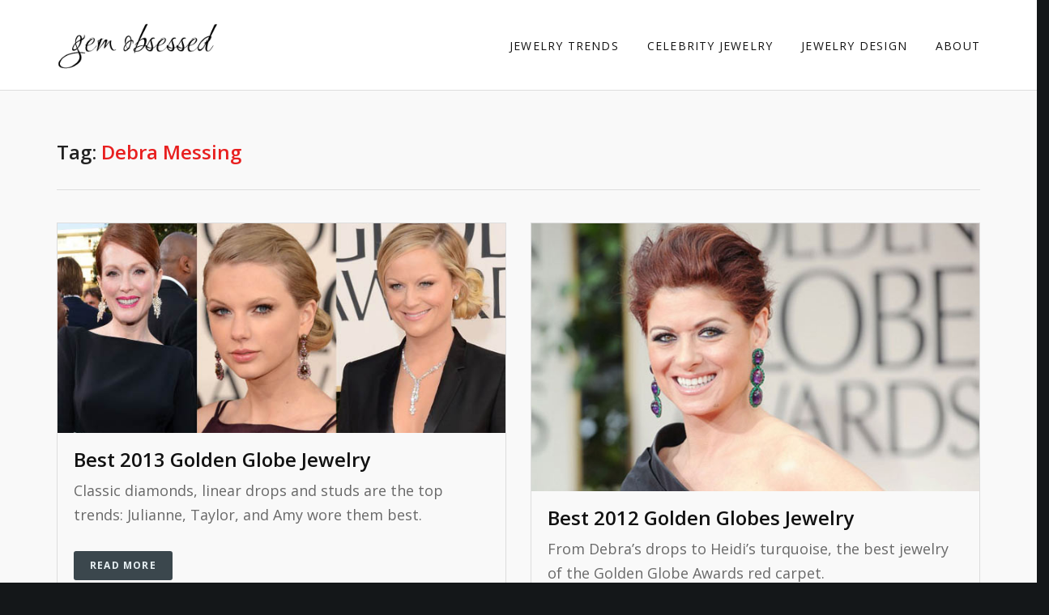

--- FILE ---
content_type: text/html; charset=UTF-8
request_url: https://www.gemobsessed.com/tag/debra-messing/
body_size: 5963
content:
<!doctype html>
<!--[if lt IE 7]> <html class="no-js ie6 oldie" lang="en-US"> <![endif]-->
<!--[if IE 7]>    <html class="no-js ie7 oldie" lang="en-US"> <![endif]-->
<!--[if IE 8]>    <html class="no-js ie8 oldie" lang="en-US"> <![endif]-->
<!--[if gt IE 8]><!--> <html class="no-js" lang="en-US"> <!--<![endif]-->
<head>

<!-- Meta Tags -->
<meta http-equiv="Content-Type" content="text/html; charset=UTF-8" />

<!-- Mobile Specifics -->
<meta name="viewport" content="width=device-width, initial-scale=1.0, maximum-scale=1.0, user-scalable=no">

<!-- Title -->


<!-- Favicon -->
<link rel="shortcut icon" href="https://www.gemobsessed.com/core/wp-content/themes/go/assets/img/placeholder/favicon.png?x68465" />

<!-- Apple Touch Icons -->    

<!-- RSS & Pingbacks -->
<link rel="alternate" type="application/rss+xml" title="Gem Obsessed RSS Feed" href="https://www.gemobsessed.com/feed/" />
<link rel="pingback" href="https://www.gemobsessed.com/core/xmlrpc.php" />

<!--[if lt IE 9]>
<script src="http://html5shiv.googlecode.com/svn/trunk/html5.js"></script>
<![endif]--> 


<!-- This site is optimized with the Yoast SEO plugin v11.2.1 - https://yoast.com/wordpress/plugins/seo/ -->
<title>Debra Messing Archives - Gem Obsessed</title>
<link rel="canonical" href="https://www.gemobsessed.com/tag/debra-messing/" />
<meta property="og:locale" content="en_US" />
<meta property="og:type" content="object" />
<meta property="og:title" content="Debra Messing Archives - Gem Obsessed" />
<meta property="og:url" content="https://www.gemobsessed.com/tag/debra-messing/" />
<meta property="og:site_name" content="Gem Obsessed" />
<meta property="fb:app_id" content="158896531563152" />
<meta property="og:image" content="https://www.gemobsessed.com/core/wp-content/uploads/2018/02/gemobsessed.com-social-gemstone-facets-horizontal-1024x538.jpg" />
<meta property="og:image:secure_url" content="https://www.gemobsessed.com/core/wp-content/uploads/2018/02/gemobsessed.com-social-gemstone-facets-horizontal-1024x538.jpg" />
<meta property="og:image:width" content="1024" />
<meta property="og:image:height" content="538" />
<meta name="twitter:card" content="summary_large_image" />
<meta name="twitter:title" content="Debra Messing Archives - Gem Obsessed" />
<meta name="twitter:site" content="@kremkow" />
<meta name="twitter:image" content="https://www.gemobsessed.com/core/wp-content/uploads/2018/02/gemobsessed.com-social-gemstone-facets-horizontal.jpg" />
<script type='application/ld+json' class='yoast-schema-graph yoast-schema-graph--main'>{"@context":"https://schema.org","@graph":[{"@type":"Organization","@id":"https://www.gemobsessed.com/#organization","name":"Gem Obsessed","url":"https://www.gemobsessed.com/","sameAs":["https://www.facebook.com/cheryl.kremkow","https://www.instagram.com/kremkow/","https://twitter.com/kremkow"]},{"@type":"WebSite","@id":"https://www.gemobsessed.com/#website","url":"https://www.gemobsessed.com/","name":"Gem Obsessed","publisher":{"@id":"https://www.gemobsessed.com/#organization"},"potentialAction":{"@type":"SearchAction","target":"https://www.gemobsessed.com/?s={search_term_string}","query-input":"required name=search_term_string"}},{"@type":"CollectionPage","@id":"https://www.gemobsessed.com/tag/debra-messing/#webpage","url":"https://www.gemobsessed.com/tag/debra-messing/","inLanguage":"en-US","name":"Debra Messing Archives - Gem Obsessed","isPartOf":{"@id":"https://www.gemobsessed.com/#website"}}]}</script>
<!-- / Yoast SEO plugin. -->

<link rel='dns-prefetch' href='//maps.google.com' />
<link rel='dns-prefetch' href='//fonts.googleapis.com' />
<link rel='dns-prefetch' href='//s.w.org' />
<link rel="alternate" type="application/rss+xml" title="Gem Obsessed &raquo; Feed" href="https://www.gemobsessed.com/feed/" />
<link rel="alternate" type="application/rss+xml" title="Gem Obsessed &raquo; Comments Feed" href="https://www.gemobsessed.com/comments/feed/" />
<link rel="alternate" type="application/rss+xml" title="Gem Obsessed &raquo; Debra Messing Tag Feed" href="https://www.gemobsessed.com/tag/debra-messing/feed/" />
		<script type="text/javascript">
			window._wpemojiSettings = {"baseUrl":"https:\/\/s.w.org\/images\/core\/emoji\/2.3\/72x72\/","ext":".png","svgUrl":"https:\/\/s.w.org\/images\/core\/emoji\/2.3\/svg\/","svgExt":".svg","source":{"concatemoji":"https:\/\/www.gemobsessed.com\/core\/wp-includes\/js\/wp-emoji-release.min.js?ver=bad83ed7b1dc7c7af12afce05968c511"}};
			!function(a,b,c){function d(a,b){var c=String.fromCharCode;l.clearRect(0,0,k.width,k.height),l.fillText(c.apply(this,a),0,0);var d=k.toDataURL();l.clearRect(0,0,k.width,k.height),l.fillText(c.apply(this,b),0,0);var e=k.toDataURL();return d===e}function e(a){var b;if(!l||!l.fillText)return!1;switch(l.textBaseline="top",l.font="600 32px Arial",a){case"flag":return!(b=d([55356,56826,55356,56819],[55356,56826,8203,55356,56819]))&&(b=d([55356,57332,56128,56423,56128,56418,56128,56421,56128,56430,56128,56423,56128,56447],[55356,57332,8203,56128,56423,8203,56128,56418,8203,56128,56421,8203,56128,56430,8203,56128,56423,8203,56128,56447]),!b);case"emoji":return b=d([55358,56794,8205,9794,65039],[55358,56794,8203,9794,65039]),!b}return!1}function f(a){var c=b.createElement("script");c.src=a,c.defer=c.type="text/javascript",b.getElementsByTagName("head")[0].appendChild(c)}var g,h,i,j,k=b.createElement("canvas"),l=k.getContext&&k.getContext("2d");for(j=Array("flag","emoji"),c.supports={everything:!0,everythingExceptFlag:!0},i=0;i<j.length;i++)c.supports[j[i]]=e(j[i]),c.supports.everything=c.supports.everything&&c.supports[j[i]],"flag"!==j[i]&&(c.supports.everythingExceptFlag=c.supports.everythingExceptFlag&&c.supports[j[i]]);c.supports.everythingExceptFlag=c.supports.everythingExceptFlag&&!c.supports.flag,c.DOMReady=!1,c.readyCallback=function(){c.DOMReady=!0},c.supports.everything||(h=function(){c.readyCallback()},b.addEventListener?(b.addEventListener("DOMContentLoaded",h,!1),a.addEventListener("load",h,!1)):(a.attachEvent("onload",h),b.attachEvent("onreadystatechange",function(){"complete"===b.readyState&&c.readyCallback()})),g=c.source||{},g.concatemoji?f(g.concatemoji):g.wpemoji&&g.twemoji&&(f(g.twemoji),f(g.wpemoji)))}(window,document,window._wpemojiSettings);
		</script>
		<style type="text/css">
img.wp-smiley,
img.emoji {
	display: inline !important;
	border: none !important;
	box-shadow: none !important;
	height: 1em !important;
	width: 1em !important;
	margin: 0 .07em !important;
	vertical-align: -0.1em !important;
	background: none !important;
	padding: 0 !important;
}
</style>
<link rel='stylesheet' id='contact-form-7-css'  href='https://www.gemobsessed.com/core/wp-content/plugins/contact-form-7/includes/css/styles.css?x68465&amp;ver=5.1.3' type='text/css' media='all' />
<link rel='stylesheet' id='md-icons-css'  href='https://www.gemobsessed.com/core/wp-content/themes/go/framework/assets/fonts/fonts.css?x68465&amp;ver=1604425702' type='text/css' media='all' />
<link rel='stylesheet' id='cm-shortcodes-fonts-css'  href='https://fonts.googleapis.com/css?family=Open+Sans%3A400%2C700%2C300%2C800&#038;ver=bad83ed7b1dc7c7af12afce05968c511' type='text/css' media='all' />
<link rel='stylesheet' id='cm-default-fonts-css'  href='https://fonts.googleapis.com/css?family=Roboto%3A400%2C300%2C500%2C700&#038;ver=bad83ed7b1dc7c7af12afce05968c511' type='text/css' media='all' />
<link rel='stylesheet' id='cm-css'  href='https://www.gemobsessed.com/core/wp-content/themes/go-child/style.css?x68465&amp;ver=1604425702' type='text/css' media='all' />
<link rel='stylesheet' id='cm-generate-css'  href='https://www.gemobsessed.com/core/wp-content/themes/go/assets/css/css-generate.php?ver=1604425702' type='text/css' media='all' />
<link rel='stylesheet' id='cm-custom-css'  href='https://www.gemobsessed.com/core/wp-content/themes/go/assets/css/custom.css?x68465&amp;ver=1604425702' type='text/css' media='all' />
<link rel='stylesheet' id='cm-demo-css'  href='https://www.gemobsessed.com/core/wp-content/themes/go/assets/css/demo.css?x68465&amp;ver=1604425702' type='text/css' media='all' />
<link rel='stylesheet' id='redux-google-fonts-cm-css'  href='https://fonts.googleapis.com/css?family=Open+Sans%3A600%2C400%7CLora&#038;ver=1602092663' type='text/css' media='all' />
<script type='text/javascript' src='https://www.gemobsessed.com/core/wp-includes/js/jquery/jquery.js?x68465&amp;ver=1.12.4'></script>
<script type='text/javascript' src='https://www.gemobsessed.com/core/wp-includes/js/jquery/jquery-migrate.min.js?x68465&amp;ver=1.4.1'></script>
<link rel='https://api.w.org/' href='https://www.gemobsessed.com/wp-json/' />
<link rel="EditURI" type="application/rsd+xml" title="RSD" href="https://www.gemobsessed.com/core/xmlrpc.php?rsd" />
<link rel="wlwmanifest" type="application/wlwmanifest+xml" href="https://www.gemobsessed.com/core/wp-includes/wlwmanifest.xml" /> 

		<style type="text/css">.recentcomments a{display:inline !important;padding:0 !important;margin:0 !important;}</style>
			 
</head>

<body class="archive tag tag-debra-messing tag-106 md-page-builder" data-device="mobile" data-css3-animations="disabled" data-layout="full-width" data-header-fixed="true" data-header-transparent="false" data-header-scroll-transparent="true" data-onepage="false">


<div id="wrap">


<header id="header" class=" transparent">
	<div class="header-content" id="header-content">
		<div class="container">
			<div class="row">
				<div class="col-md-3">
					<div id="logo">
						<a href="https://www.gemobsessed.com" title="Gem Obsessed">
							<img src="https://www.gemobsessed.com/core/wp-content/uploads/2015/05/gem-obsessed-logo.png?x68465" alt="" />							
						</a>
					</div>
				</div>
				<div class="col-md-9 menu-area">
					<nav id="header-menu">
						<ul id="menu-main-navigation" class="menu"><li class="menu-item-2474 menu-item menu-item-type-taxonomy menu-item-object-category simple"><a href="https://www.gemobsessed.com/category/jewelry-trends/">Jewelry Trends</a></li>
<li class="menu-item-2475 menu-item menu-item-type-taxonomy menu-item-object-category simple"><a href="https://www.gemobsessed.com/category/celebrity-jewelry/">Celebrity Jewelry</a></li>
<li class="menu-item-2476 menu-item menu-item-type-taxonomy menu-item-object-category simple"><a href="https://www.gemobsessed.com/category/designer-jewelry/">Jewelry Design</a></li>
<li class="menu-item-2491 menu-item menu-item-type-post_type menu-item-object-page simple"><a href="https://www.gemobsessed.com/about/">About</a></li>
</ul>					</nav>

					
					
					<a href="#" id="menu-mobile-trigger">
						<span class="top"></span>
						<span class="bottom"></span>
						<span class="left"></span>
						<span class="right"></span>
					</a>
				</div>
			</div>
		</div>
	</div>

	<div id="header-mobile">
		<div class="container">		
			<nav id="header-menu-mobile">
				<ul id="menu-main-navigation-1" class="menu"><li class="menu-item-2474 menu-item menu-item-type-taxonomy menu-item-object-category simple"><a href="https://www.gemobsessed.com/category/jewelry-trends/">Jewelry Trends</a></li>
<li class="menu-item-2475 menu-item menu-item-type-taxonomy menu-item-object-category simple"><a href="https://www.gemobsessed.com/category/celebrity-jewelry/">Celebrity Jewelry</a></li>
<li class="menu-item-2476 menu-item menu-item-type-taxonomy menu-item-object-category simple"><a href="https://www.gemobsessed.com/category/designer-jewelry/">Jewelry Design</a></li>
<li class="menu-item-2491 menu-item menu-item-type-post_type menu-item-object-page simple"><a href="https://www.gemobsessed.com/about/">About</a></li>
</ul>			</nav>
		</div>
	</div>
</header>


<div id="page-container">
	

	<div class="page-content padding-small" id="blog-container">
		<div class="container">

			
				<h3 class="search-title">
											Tag: <span>Debra Messing</span>									</h3>
					
					
			<div class="row"><div class="md-blog masonry">
	<div class="col-md-6 col-sm-12 item">
	<article class="post-967 post format-standard">
		
<div class="featured-image asdqwe1"><a href="https://www.gemobsessed.com/celebrity-jewelry/best-2013-golden-globe-jewelry/"><img src="https://www.gemobsessed.com/core/wp-content/uploads/2013/01/2013GoldenGlobeJewelry.jpg?x68465"></a></div>
<div class="post-body">
	
	<h2 class="post-title"><a href="https://www.gemobsessed.com/celebrity-jewelry/best-2013-golden-globe-jewelry/" title="Best 2013 Golden Globe Jewelry">Best 2013 Golden Globe Jewelry</a></h2>

	
<div class="post-header">
	<span class="meta-date">
		<i class="icon-calendar"></i> January 13, 2013	</span>

	<span class="meta-author"><i class="icon-user"></i> <a href="https://www.gemobsessed.com/author/ckremkow/" title="View all posts by Cheryl Kremkow">Cheryl Kremkow</a></span>

		<span class="meta-category"><i class="icon-tag"></i> <a href="https://www.gemobsessed.com/category/celebrity-jewelry/" rel="category tag">Celebrity Jewelry</a></span>
	
		<span class="meta-tags"><i class="icon-tags"></i> Tags: <a href="https://www.gemobsessed.com/tag/amy-poehler/" rel="tag">Amy Poehler</a>, <a href="https://www.gemobsessed.com/tag/bulgari/" rel="tag">Bulgari</a>, <a href="https://www.gemobsessed.com/tag/chopard/" rel="tag">Chopard</a>, <a href="https://www.gemobsessed.com/tag/debra-messing/" rel="tag">Debra Messing</a>, <a href="https://www.gemobsessed.com/tag/emily-blunt/" rel="tag">Emily Blunt</a>, <a href="https://www.gemobsessed.com/tag/golden-globes/" rel="tag">Golden Globes</a>, <a href="https://www.gemobsessed.com/tag/harry-winston/" rel="tag">Harry Winston</a>, <a href="https://www.gemobsessed.com/tag/jessica-alba/" rel="tag">Jessica Alba</a>, <a href="https://www.gemobsessed.com/tag/julianne-moore/" rel="tag">Julianne Moore</a>, <a href="https://www.gemobsessed.com/tag/lorraine-schwartz/" rel="tag">Lorraine Schwartz</a>, <a href="https://www.gemobsessed.com/tag/taylor-swift/" rel="tag">Taylor Swift</a></span>
		
		<span class="meta-comment"><i class="icon-comments"></i>  <a href="https://www.gemobsessed.com/celebrity-jewelry/best-2013-golden-globe-jewelry/#comments">5 Comments</a></span>
	</div>


				
		<div class="post-content">
			<p>Classic diamonds, linear drops and studs are the top trends: Julianne, Taylor, and Amy wore them best.</p>
		</div>
		
		<div class="read-more"><a href="https://www.gemobsessed.com/celebrity-jewelry/best-2013-golden-globe-jewelry/" title="Best 2013 Golden Globe Jewelry'">READ MORE</a></div>
	
	
</div>	</article>
</div><div class="col-md-6 col-sm-12 item">
	<article class="post-781 post format-standard">
		
<div class="featured-image asdqwe1"><a href="https://www.gemobsessed.com/celebrity-jewelry/best-2012-golden-globes-jewelry/"><img src="https://www.gemobsessed.com/core/wp-content/uploads/2012/01/BestGoldenGlobeJewelry.jpg?x68465"></a></div>
<div class="post-body">
	
	<h2 class="post-title"><a href="https://www.gemobsessed.com/celebrity-jewelry/best-2012-golden-globes-jewelry/" title="Best 2012 Golden Globes Jewelry">Best 2012 Golden Globes Jewelry</a></h2>

	
<div class="post-header">
	<span class="meta-date">
		<i class="icon-calendar"></i> January 16, 2012	</span>

	<span class="meta-author"><i class="icon-user"></i> <a href="https://www.gemobsessed.com/author/ckremkow/" title="View all posts by Cheryl Kremkow">Cheryl Kremkow</a></span>

		<span class="meta-category"><i class="icon-tag"></i> <a href="https://www.gemobsessed.com/category/celebrity-jewelry/" rel="category tag">Celebrity Jewelry</a></span>
	
		<span class="meta-tags"><i class="icon-tags"></i> Tags: <a href="https://www.gemobsessed.com/tag/debra-messing/" rel="tag">Debra Messing</a>, <a href="https://www.gemobsessed.com/tag/fred-leighton/" rel="tag">Fred Leighton</a>, <a href="https://www.gemobsessed.com/tag/frieda-pinto/" rel="tag">Frieda Pinto</a>, <a href="https://www.gemobsessed.com/tag/heidi-klum/" rel="tag">Heidi Klum</a>, <a href="https://www.gemobsessed.com/tag/irene-neuwirth/" rel="tag">Irene Neuwirth</a>, <a href="https://www.gemobsessed.com/tag/julianna-margulies/" rel="tag">Julianna Margulies</a>, <a href="https://www.gemobsessed.com/tag/julianne-moore/" rel="tag">Julianne Moore</a>, <a href="https://www.gemobsessed.com/tag/kate-beckinsale/" rel="tag">Kate Beckinsale</a>, <a href="https://www.gemobsessed.com/tag/lorraine-schwartz/" rel="tag">Lorraine Schwartz</a>, <a href="https://www.gemobsessed.com/tag/octavia-spencer/" rel="tag">Octavia Spencer</a>, <a href="https://www.gemobsessed.com/tag/red-carpet-jewelry/" rel="tag">Red carpet jewelry</a>, <a href="https://www.gemobsessed.com/tag/sophia-vergara/" rel="tag">Sophia Vergara</a>, <a href="https://www.gemobsessed.com/tag/tilda-swinton/" rel="tag">Tilda Swinton</a></span>
		
		<span class="meta-comment"><i class="icon-comments"></i>  <a href="https://www.gemobsessed.com/celebrity-jewelry/best-2012-golden-globes-jewelry/#comments">3 Comments</a></span>
	</div>


				
		<div class="post-content">
			<p>From Debra&#8217;s drops to Heidi&#8217;s turquoise, the best jewelry of the Golden Globe Awards red carpet.</p>
		</div>
		
		<div class="read-more"><a href="https://www.gemobsessed.com/celebrity-jewelry/best-2012-golden-globes-jewelry/" title="Best 2012 Golden Globes Jewelry'">READ MORE</a></div>
	
	
</div>	</article>
</div><div class="col-md-6 col-sm-12 item">
	<article class="post-407 post format-standard">
		
<div class="featured-image asdqwe1"><a href="https://www.gemobsessed.com/celebrity-jewelry/top-jewelry-trends-at-the-emmy-awards/"><img src="/core/wp-content/uploads/2009/09/HeidiKlumLorraineSchwartz.jpg?x68465"></a></div>
<div class="post-body">
	
	<h2 class="post-title"><a href="https://www.gemobsessed.com/celebrity-jewelry/top-jewelry-trends-at-the-emmy-awards/" title="Top Jewelry Trends at the Emmy Awards">Top Jewelry Trends at the Emmy Awards</a></h2>

	
<div class="post-header">
	<span class="meta-date">
		<i class="icon-calendar"></i> September 21, 2009	</span>

	<span class="meta-author"><i class="icon-user"></i> <a href="https://www.gemobsessed.com/author/ckremkow/" title="View all posts by Cheryl Kremkow">Cheryl Kremkow</a></span>

		<span class="meta-category"><i class="icon-tag"></i> <a href="https://www.gemobsessed.com/category/celebrity-jewelry/" rel="category tag">Celebrity Jewelry</a></span>
	
		<span class="meta-tags"><i class="icon-tags"></i> Tags: <a href="https://www.gemobsessed.com/tag/blake-lively/" rel="tag">Blake Lively</a>, <a href="https://www.gemobsessed.com/tag/cathy-waterman/" rel="tag">Cathy Waterman</a>, <a href="https://www.gemobsessed.com/tag/chloe-sevigny/" rel="tag">Chloe Sevigny</a>, <a href="https://www.gemobsessed.com/tag/debra-messing/" rel="tag">Debra Messing</a>, <a href="https://www.gemobsessed.com/tag/emmy-awards/" rel="tag">Emmy Awards</a>, <a href="https://www.gemobsessed.com/tag/ginnifer-goodwin/" rel="tag">Ginnifer Goodwin</a>, <a href="https://www.gemobsessed.com/tag/gold/" rel="tag">Gold</a>, <a href="https://www.gemobsessed.com/tag/heidi-klum/" rel="tag">Heidi Klum</a>, <a href="https://www.gemobsessed.com/tag/ivanka-trump/" rel="tag">Ivanka Trump</a>, <a href="https://www.gemobsessed.com/tag/jenna-fischer/" rel="tag">Jenna Fischer</a>, <a href="https://www.gemobsessed.com/tag/joanna-newsom/" rel="tag">Joanna Newsom</a>, <a href="https://www.gemobsessed.com/tag/kim-kardashian/" rel="tag">Kim Kardashian</a>, <a href="https://www.gemobsessed.com/tag/leighton-meester/" rel="tag">Leighton Meester</a>, <a href="https://www.gemobsessed.com/tag/lorraine-schwartz/" rel="tag">Lorraine Schwartz</a>, <a href="https://www.gemobsessed.com/tag/padma-lakshmi/" rel="tag">Padma Lakshmi</a>, <a href="https://www.gemobsessed.com/tag/red-carpet-jewelry/" rel="tag">Red carpet jewelry</a>, <a href="https://www.gemobsessed.com/tag/sandra-oh/" rel="tag">Sandra Oh</a>, <a href="https://www.gemobsessed.com/tag/tacori/" rel="tag">Tacori</a></span>
		
		<span class="meta-comment"><i class="icon-comments"></i>  <a href="https://www.gemobsessed.com/celebrity-jewelry/top-jewelry-trends-at-the-emmy-awards/#respond">0 Comments</a></span>
	</div>


				
		<div class="post-content">
			<p>Cuff bracelets, yellow gold, and colorful gems adorned Emmy&#8217;s red carpet.</p>
		</div>
		
		<div class="read-more"><a href="https://www.gemobsessed.com/celebrity-jewelry/top-jewelry-trends-at-the-emmy-awards/" title="Top Jewelry Trends at the Emmy Awards'">READ MORE</a></div>
	
	
</div>	</article>
</div></div>
</div>
		</div>
	</div>


<footer>
	<div class="container">
		<div class="row">

			
			<div class="col-md-4 column">
						<div id="recent-posts-4" class="widget widget_recent_entries">		<h3 class="widget-title">Recent</h3>		<ul>
											<li>
					<a href="https://www.gemobsessed.com/celebrity-jewelry/kamala-harris-loves-pearls/">Kamala Harris Loves Pearls</a>
									</li>
											<li>
					<a href="https://www.gemobsessed.com/celebrity-jewelry/diamond-necklaces-are-top-2020-oscars-jewelry-trend/">Top 2020 Oscar Jewelry Trend: Diamond Statement Necklaces</a>
									</li>
					</ul>
		</div><div id="nav_menu-4" class="widget widget_nav_menu"><div class="menu-main-navigation-container"><ul id="menu-main-navigation-2" class="menu"><li id="menu-item-2474" class="menu-item menu-item-type-taxonomy menu-item-object-category menu-item-2474"><a href="https://www.gemobsessed.com/category/jewelry-trends/">Jewelry Trends</a></li>
<li id="menu-item-2475" class="menu-item menu-item-type-taxonomy menu-item-object-category menu-item-2475"><a href="https://www.gemobsessed.com/category/celebrity-jewelry/">Celebrity Jewelry</a></li>
<li id="menu-item-2476" class="menu-item menu-item-type-taxonomy menu-item-object-category menu-item-2476"><a href="https://www.gemobsessed.com/category/designer-jewelry/">Jewelry Design</a></li>
<li id="menu-item-2491" class="menu-item menu-item-type-post_type menu-item-object-page menu-item-2491"><a href="https://www.gemobsessed.com/about/">About</a></li>
</ul></div></div>			</div>

			<div class="col-md-4 column">
				<div id="md_widget_twitter-2" class="widget widget_md_widget_twitter"><h3 class="widget-title">Follow us on Twitter</h3>		
		<ul>
		<li>T</li>		</ul>

		</div>			</div>

			
			<div class="col-md-4 column">
				<div id="md_widget_social_profiles-2" class="widget widget_md_widget_social_profiles"><h3 class="widget-title">Social</h3>
		
		
					<a class="twitter" href="https://twitter.com/kremkow/" title="twitter" target="_blank"><i class="icon-twitter"></i></a>
		
		
		
		
		
					<a class="pinterest" href="https://www.pinterest.com/kremkow/" title="pinterest" target="_blank"><i class="icon-pinterest"></i></a>
		
		
					<a class="instagram" href="https://www.instagram.com/kremkow/" title="instagram" target="_blank"><i class="icon-instagram"></i></a>
		
		
		
		
		
			

		</div>			</div>

			
					</div>
	</div>	
</footer>


<div id="copyright">
	<div class="row">
		<div class="container">
			<div class="col-md-6">
				<div id="copyright-text">All rights reserved. Copyright Gem Obsessed 2015-2018.</div>
			</div>
			<div class="col-md-6">
			<div id="footer-social" class="social-links">



	<a class="twitter" href="https://twitter.com/kremkow/" title="twitter" target="_blank"><i class="icon-twitter"></i></a>




	<a class="pinterest" href="https://www.pinterest.com/kremkow/" title="pinterest" target="_blank"><i class="icon-pinterest"></i></a>


	<a class="instagram" href="https://www.instagram.com/kremkow/" title="instagram" target="_blank"><i class="icon-instagram"></i></a>






</div>			</div>
		</div>
	</div>
</div>

</div>
<!-- end page container -->

</div>
<!-- end wrap -->


<a href="#" id="md-back-top"></a><script type="text/javascript">                                    </script>


<script type='text/javascript' src='https://www.gemobsessed.com/core/wp-includes/js/admin-bar.min.js?x68465&amp;ver=bad83ed7b1dc7c7af12afce05968c511'></script>
<script type='text/javascript'>
/* <![CDATA[ */
var ccfm = {"ajax_url":"https:\/\/www.gemobsessed.com\/core\/wp-admin\/admin-ajax.php","nonce":"ac5f129d46"};
/* ]]> */
</script>
<script type='text/javascript' src='https://www.gemobsessed.com/core/wp-content/plugins/clear-cache-for-widgets/js/admin-bar.js?x68465&amp;ver=1.5'></script>
<script type='text/javascript'>
/* <![CDATA[ */
var wpcf7 = {"apiSettings":{"root":"https:\/\/www.gemobsessed.com\/wp-json\/contact-form-7\/v1","namespace":"contact-form-7\/v1"},"cached":"1"};
/* ]]> */
</script>
<script type='text/javascript' src='https://www.gemobsessed.com/core/wp-content/plugins/contact-form-7/includes/js/scripts.js?x68465&amp;ver=5.1.3'></script>
<script type='text/javascript' src='//maps.google.com/maps/api/js?sensor=false'></script>
<script type='text/javascript' src='https://www.gemobsessed.com/core/wp-content/themes/go/framework/md-page-builder/lib/md-shortcodes/assets/js/libs/plugins.js?x68465&amp;ver=1604425702'></script>
<script type='text/javascript' src='https://www.gemobsessed.com/core/wp-content/themes/go/framework/md-page-builder/lib/md-shortcodes/assets/js/md-shortcodes.js?x68465&amp;ver=1604425702'></script>
<script type='text/javascript' src='https://www.gemobsessed.com/core/wp-content/themes/go/assets/js/vendor/bootstrap.js?x68465&amp;ver=1604425702'></script>
<script type='text/javascript' src='https://www.gemobsessed.com/core/wp-content/themes/go/assets/js/vendor/plugins.js?x68465&amp;ver=1604425702'></script>
<script type='text/javascript' src='https://www.gemobsessed.com/core/wp-content/themes/go/assets/js/theme.js?x68465&amp;ver=1604425702'></script>
<script type='text/javascript' src='https://www.gemobsessed.com/core/wp-includes/js/wp-embed.min.js?x68465&amp;ver=bad83ed7b1dc7c7af12afce05968c511'></script>
<!-- Global site tag (gtag.js) - Google Analytics -->
<script async src="https://www.googletagmanager.com/gtag/js?id=UA-9983492-2"></script>
<script>
  window.dataLayer = window.dataLayer || [];
  function gtag(){dataLayer.push(arguments);}
  gtag('js', new Date());

  gtag('config', 'UA-9983492-2');
</script>
<script defer src="https://static.cloudflareinsights.com/beacon.min.js/vcd15cbe7772f49c399c6a5babf22c1241717689176015" integrity="sha512-ZpsOmlRQV6y907TI0dKBHq9Md29nnaEIPlkf84rnaERnq6zvWvPUqr2ft8M1aS28oN72PdrCzSjY4U6VaAw1EQ==" data-cf-beacon='{"version":"2024.11.0","token":"f64ac8a81ffc435f9fafc77d345d49be","r":1,"server_timing":{"name":{"cfCacheStatus":true,"cfEdge":true,"cfExtPri":true,"cfL4":true,"cfOrigin":true,"cfSpeedBrain":true},"location_startswith":null}}' crossorigin="anonymous"></script>
</body>
</html>
<!--
Performance optimized by W3 Total Cache. Learn more: https://www.boldgrid.com/w3-total-cache/

Object Caching 97/131 objects using disk
Page Caching using disk: enhanced 
Database Caching 18/25 queries in 0.024 seconds using disk

Served from: www.gemobsessed.com @ 2023-06-23 03:39:00 by W3 Total Cache
-->

--- FILE ---
content_type: text/css
request_url: https://www.gemobsessed.com/core/wp-content/themes/go-child/style.css?x68465&ver=1604425702
body_size: -10
content:
/*
Theme Name: Gem Obsessed -- LIVE SITE
Theme URI: 
Description: Child theme for Gem Obsessed
Author: <a href="http://www.GemObsessed.com/"></a>
Author URI: 
Template: go
Version: 1.0
*/

/* Generated by Orbisius Child Theme Creator (http://club.orbisius.com/products/wordpress-plugins/orbisius-child-theme-creator/) on Fri, 15 May 2015 17:55:19 +0000 */ 

@import url('../go/style.css');

#logo {
    max-width: 200px;
}
.widget {
	font-size: 16px;
}
.md-blog .post-header {
	font-size: 13px;
}
#comments .comment-cont {
	font-size: 18px;
	line-height: 1.55em;
}
#header-menu ul.menu li, #header-menu ul.menu li a, #shop-button {
	font-size: 16px;
}

--- FILE ---
content_type: application/x-javascript
request_url: https://www.gemobsessed.com/core/wp-content/themes/go/assets/js/theme.js?x68465&ver=1604425702
body_size: 1327
content:
(function($){

"use strict";

var THEME = window.THEME || {};

THEME.loaderSite = function(){
	if($('#loader-site').length){
		var $site_init = false;

		setTimeout(function(){
			if(!$site_init){
				$site_init = true;
				$('#loader-site').fadeOut(400, function(){

					$(window).load(function(){
						THEME.init();
					});
					
				});
			}
		}, 5000);

		$(window).load(function(){
			$('#loader-site').fadeOut(400, function(){
				if(!$site_init){
					$site_init = true;
					THEME.init();
				}
			});
		});

	} else {
		
		$(window).load(function(){
			THEME.init();
		});
	
	}
}

THEME.css3animations = function(){

	function startAnimation(el){
		var $delay = $(el).data('delay');
		if($delay == ''){
			$delay = 0;
		}

		$(el).delay($delay).queue(function(){
			$(el).addClass('animated')
		});
	}

	function animateElements(){

		if( $('body[data-css3-animations="enabled"]')) {

			$('.animate').scrolledIntoView().on('scrolledin', function () {
				startAnimation(this);
			});
			

			$('.animate:in-viewport').each(function(){
				startAnimation(this);
			});
 		}

	}
	animateElements();
}


THEME.header = function(){
	function disableLink(){
		$('#header-menu a[href="#"]').on('click', function(){
			return false;
		});
	}
	disableLink();

	function sticky(){
		$('body[data-device="desktop"][data-header-transparent="false"] #header').sticky();
	}
	sticky();

	function transparentHeader(){
		var didScroll = false;
		$(window).scroll(function(){
			if( !didScroll ) {
				didScroll = true;
				setTimeout( scrollFrontPage, 250 );
			}
		});


		function scrollFrontPage() {
			var sy = scrollY();
			if ( sy >= 280 ) {
				$('#header').removeClass('transparent').addClass('is-sticky');
			}
			else {
				$('#header').removeClass('is-sticky').addClass('transparent');
			}
			didScroll = false;
		}
		scrollFrontPage();

		function scrollY() {
			return window.pageYOffset || $('#header').scrollTop;
		}
	}
	transparentHeader();


	function showSubmenu(){

		$('#header-menu ul.menu').superfish().supposition();

		$('#header-menu ul.menu li.simple .sub-menu li').each(function(){
			if($(this).find('ul.sub-menu').length > 0) {
				$(this).find('> a').append('<span class="more"><i class="icon-angle-right arrow"></i></span>');
			}
		});
	}
	showSubmenu();

	function mobileMenu(){
		$('#header-mobile li.menu-item-has-children > a').each(function(){
			$(this).append('<span class="more"><i class="entypo-plus arrow"></i></span>');
		});

		$('#menu-mobile-trigger').on('click', function(){
			$('#header').toggleClass('open');
			$(this).toggleClass('open');
			$('#header-mobile').slideToggle();
			return false;
		});

		$('#header-menu-mobile .menu-item-has-children > a').on('click', function(){
			var $target = $(this).attr('href');
			if($target == '#'){
				$(this).toggleClass('open').next('ul').slideToggle();
				return false;
			}
		});

		$('#header-menu-mobile .menu-item-has-children > a .more').on('click', function(){
			$(this).parent('a').toggleClass('open').next('ul').slideToggle();	
			return false;
		});
	}
	mobileMenu();


	function fixMobileMenu(){
		if($(window).width() > 1199){
			$('#menu-mobile-trigger').removeClass('open');
			$('#header-mobile').css('display', 'none');
		}
		$('#header-sticky-wrapper').css('height', $('#header').outerHeight(true));
	}
	fixMobileMenu();

	$(window).resize(function(){
		fixMobileMenu();
	});
}


THEME.fullScreen = function(){
	function setHeight(){

		if($('body').data('header-fixed') == true && $('body').data('header-transparent') == false){
			var $offset = $('#header').outerHeight(true);
		} else {
			var $offset = 0;
		}

		var $h = $(window).height() - $offset;
		
		$('.page-section.fullscreen').css('height', $h);
	}

	setHeight();

	$(window).resize(function(){
		setHeight();
	})
}

THEME.buttonHero = function(){
	$('.button-hero').on('click', function(){
		if($('body').hasClass('onepage')){
			var $offset = $('header').outerHeight(true);
		} else {
			var $offset = $('body[data-header-fixed="true"] #header').outerHeight(true);
		}

		console.log($target);

		$.scrollTo($target, 1300, {offset : -$offset, easing: 'easeInOutExpo'});

		return false;
	})
}

THEME.onePageNav = function(){
	function onePageNav(){
		$('.onepage #header-menu, .onepage #header-menu-mobile').singlePageNav({
			offset : $('#header').outerHeight(true),
			updateHash : true,
			currentClass : 'current',
			filter : ':not(.target-page)'
		});
	}
	
	function hashNav(){
		if(window.location.hash){
			if($('body').hasClass('onepage')){
			$.scrollTo(
				window.location.hash, 
				1, 
				{
					offset : - $('#header').outerHeight(true)
				}
			);
			}
		}
		else{
			if($('body').hasClass('onepage')){
				$('body, html').animate({scrollTop:0},1);
				$('.onepage #header-menu a').removeClass('current').eq(0).addClass('current');
			}
		}
	}

	if($('body').hasClass('onepage')){
		onePageNav();
		hashNav();
	}
}


THEME.blog = function(){
	function blogMasonry(){
		var $container = $('.md-blog.masonry');
		$container.masonry({
		  columnWidth: '.item',
		  itemSelector: '.item'
		});
	}
	blogMasonry();
}


THEME.portfolio = function(){
	function portfolioMasonry(){
		var $container = $('.md-portfolio.masonry');
		$container.masonry({
		  columnWidth: '.item',
		  itemSelector: '.item'
		});
	}
	portfolioMasonry();

	function portfolioFilter(){
		$('.portfolio-filtered').isotope({
			itemSelector : '.item'
		});

		
		$('.md-portfolio-filter a').on('click', function(){
			var selector = $(this).attr('data-filter');
			
			$('.portfolio-filtered').isotope({ filter: selector });

			$('.md-portfolio-filter a').removeClass('active');
			$(this).addClass('active');
			
			$(this).parent('.md-portfolio-filter').find('.current').text($(this).text());
			
			return false;
		});
	}
	portfolioFilter();
}


THEME.loaderSite();
THEME.fullScreen();


THEME.init = function(){
	THEME.css3animations();
	THEME.header();
	THEME.buttonHero();
	THEME.onePageNav();
	THEME.blog();
	THEME.portfolio();
}


})(jQuery);